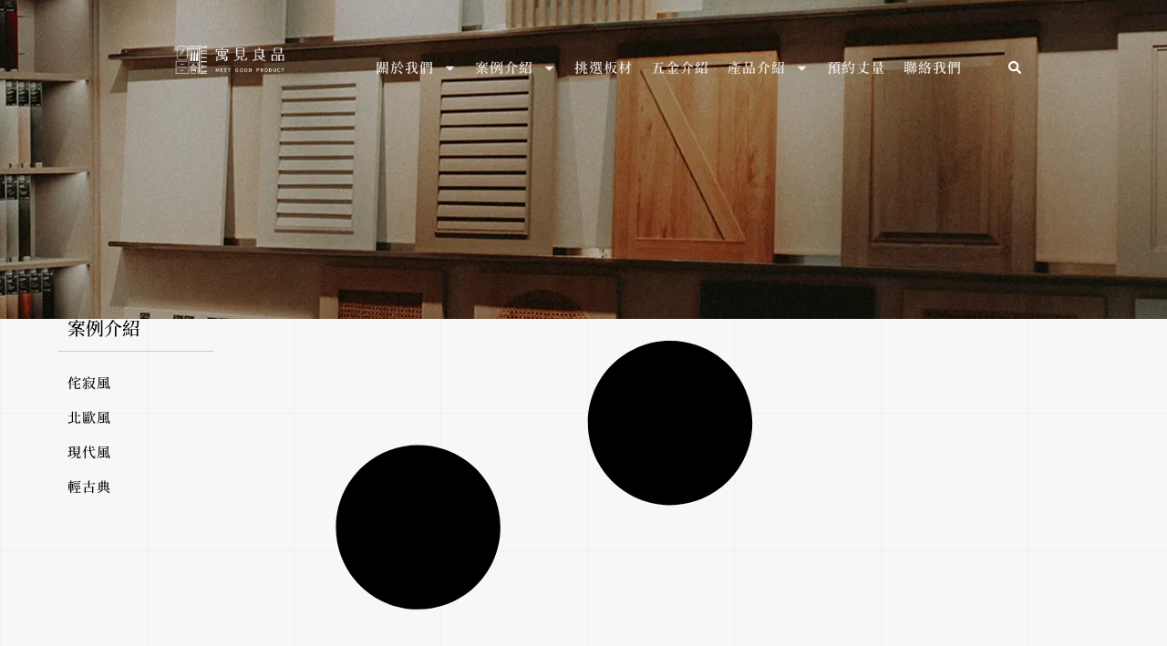

--- FILE ---
content_type: text/css
request_url: https://www.yujian-goods.com/wp-content/uploads/elementor/css/post-54.css?ver=1769043675
body_size: 2160
content:
.elementor-widget-container .eael-protected-content-message{font-family:var( --e-global-typography-secondary-font-family ), Sans-serif;font-weight:var( --e-global-typography-secondary-font-weight );}.elementor-widget-container .protected-content-error-msg{font-family:var( --e-global-typography-secondary-font-family ), Sans-serif;font-weight:var( --e-global-typography-secondary-font-weight );}.elementor-54 .elementor-element.elementor-element-2010763{--display:flex;--flex-direction:row;--container-widget-width:calc( ( 1 - var( --container-widget-flex-grow ) ) * 100% );--container-widget-height:100%;--container-widget-flex-grow:1;--container-widget-align-self:stretch;--flex-wrap-mobile:wrap;--justify-content:center;--align-items:center;--gap:0px 0px;--row-gap:0px;--column-gap:0px;--z-index:111;}.elementor-54 .elementor-element.elementor-element-2010763::before, .elementor-54 .elementor-element.elementor-element-2010763 > .elementor-background-video-container::before, .elementor-54 .elementor-element.elementor-element-2010763 > .e-con-inner > .elementor-background-video-container::before, .elementor-54 .elementor-element.elementor-element-2010763 > .elementor-background-slideshow::before, .elementor-54 .elementor-element.elementor-element-2010763 > .e-con-inner > .elementor-background-slideshow::before, .elementor-54 .elementor-element.elementor-element-2010763 > .elementor-motion-effects-container > .elementor-motion-effects-layer::before{--background-overlay:'';}.elementor-54 .elementor-element.elementor-element-dd7a40a{--display:flex;--justify-content:center;--align-items:flex-start;--container-widget-width:calc( ( 1 - var( --container-widget-flex-grow ) ) * 100% );}.elementor-widget-image .eael-protected-content-message{font-family:var( --e-global-typography-secondary-font-family ), Sans-serif;font-weight:var( --e-global-typography-secondary-font-weight );}.elementor-widget-image .protected-content-error-msg{font-family:var( --e-global-typography-secondary-font-family ), Sans-serif;font-weight:var( --e-global-typography-secondary-font-weight );}.elementor-widget-image .widget-image-caption{color:var( --e-global-color-text );font-family:var( --e-global-typography-text-font-family ), Sans-serif;font-weight:var( --e-global-typography-text-font-weight );}.elementor-54 .elementor-element.elementor-element-f213e14{width:auto;max-width:auto;padding:0px 0px 0px 0px;}.elementor-54 .elementor-element.elementor-element-f213e14 img{width:170px;max-width:150px;}.elementor-54 .elementor-element.elementor-element-6691fdd{--display:flex;--flex-direction:row;--container-widget-width:calc( ( 1 - var( --container-widget-flex-grow ) ) * 100% );--container-widget-height:100%;--container-widget-flex-grow:1;--container-widget-align-self:stretch;--flex-wrap-mobile:wrap;--justify-content:flex-end;--align-items:center;}.elementor-widget-nav-menu .eael-protected-content-message{font-family:var( --e-global-typography-secondary-font-family ), Sans-serif;font-weight:var( --e-global-typography-secondary-font-weight );}.elementor-widget-nav-menu .protected-content-error-msg{font-family:var( --e-global-typography-secondary-font-family ), Sans-serif;font-weight:var( --e-global-typography-secondary-font-weight );}.elementor-widget-nav-menu .elementor-nav-menu .elementor-item{font-family:var( --e-global-typography-primary-font-family ), Sans-serif;font-weight:var( --e-global-typography-primary-font-weight );}.elementor-widget-nav-menu .elementor-nav-menu--main .elementor-item{color:var( --e-global-color-text );fill:var( --e-global-color-text );}.elementor-widget-nav-menu .elementor-nav-menu--main .elementor-item:hover,
					.elementor-widget-nav-menu .elementor-nav-menu--main .elementor-item.elementor-item-active,
					.elementor-widget-nav-menu .elementor-nav-menu--main .elementor-item.highlighted,
					.elementor-widget-nav-menu .elementor-nav-menu--main .elementor-item:focus{color:var( --e-global-color-accent );fill:var( --e-global-color-accent );}.elementor-widget-nav-menu .elementor-nav-menu--main:not(.e--pointer-framed) .elementor-item:before,
					.elementor-widget-nav-menu .elementor-nav-menu--main:not(.e--pointer-framed) .elementor-item:after{background-color:var( --e-global-color-accent );}.elementor-widget-nav-menu .e--pointer-framed .elementor-item:before,
					.elementor-widget-nav-menu .e--pointer-framed .elementor-item:after{border-color:var( --e-global-color-accent );}.elementor-widget-nav-menu{--e-nav-menu-divider-color:var( --e-global-color-text );}.elementor-widget-nav-menu .elementor-nav-menu--dropdown .elementor-item, .elementor-widget-nav-menu .elementor-nav-menu--dropdown  .elementor-sub-item{font-family:var( --e-global-typography-accent-font-family ), Sans-serif;font-weight:var( --e-global-typography-accent-font-weight );}.elementor-54 .elementor-element.elementor-element-ef40f4f{width:auto;max-width:auto;margin:0px 30px calc(var(--kit-widget-spacing, 0px) + 0px) 0px;align-self:center;}.elementor-54 .elementor-element.elementor-element-ef40f4f .elementor-menu-toggle{margin:0 auto;background-color:#02010100;}.elementor-54 .elementor-element.elementor-element-ef40f4f .elementor-nav-menu .elementor-item{font-family:"Noto Serif TC", Sans-serif;font-size:15px;font-weight:600;line-height:1.5em;letter-spacing:1px;}.elementor-54 .elementor-element.elementor-element-ef40f4f .elementor-nav-menu--main .elementor-item{color:#FFFFFFD9;fill:#FFFFFFD9;}.elementor-54 .elementor-element.elementor-element-ef40f4f .elementor-nav-menu--main .elementor-item:hover,
					.elementor-54 .elementor-element.elementor-element-ef40f4f .elementor-nav-menu--main .elementor-item.elementor-item-active,
					.elementor-54 .elementor-element.elementor-element-ef40f4f .elementor-nav-menu--main .elementor-item.highlighted,
					.elementor-54 .elementor-element.elementor-element-ef40f4f .elementor-nav-menu--main .elementor-item:focus{color:#FFFFFF;fill:#FFFFFF;}.elementor-54 .elementor-element.elementor-element-ef40f4f .elementor-nav-menu--dropdown a, .elementor-54 .elementor-element.elementor-element-ef40f4f .elementor-menu-toggle{color:#FFFFFF;fill:#FFFFFF;}.elementor-54 .elementor-element.elementor-element-ef40f4f .elementor-nav-menu--dropdown{background-color:#B18650;}.elementor-54 .elementor-element.elementor-element-ef40f4f .elementor-nav-menu--dropdown a:hover,
					.elementor-54 .elementor-element.elementor-element-ef40f4f .elementor-nav-menu--dropdown a:focus,
					.elementor-54 .elementor-element.elementor-element-ef40f4f .elementor-nav-menu--dropdown a.elementor-item-active,
					.elementor-54 .elementor-element.elementor-element-ef40f4f .elementor-nav-menu--dropdown a.highlighted,
					.elementor-54 .elementor-element.elementor-element-ef40f4f .elementor-menu-toggle:hover,
					.elementor-54 .elementor-element.elementor-element-ef40f4f .elementor-menu-toggle:focus{color:#FFFFFF;}.elementor-54 .elementor-element.elementor-element-ef40f4f .elementor-nav-menu--dropdown a:hover,
					.elementor-54 .elementor-element.elementor-element-ef40f4f .elementor-nav-menu--dropdown a:focus,
					.elementor-54 .elementor-element.elementor-element-ef40f4f .elementor-nav-menu--dropdown a.elementor-item-active,
					.elementor-54 .elementor-element.elementor-element-ef40f4f .elementor-nav-menu--dropdown a.highlighted{background-color:#78582F;}.elementor-54 .elementor-element.elementor-element-ef40f4f .elementor-nav-menu--dropdown a.elementor-item-active{color:#FFFFFF;background-color:#B18650;}.elementor-54 .elementor-element.elementor-element-ef40f4f .elementor-nav-menu--dropdown .elementor-item, .elementor-54 .elementor-element.elementor-element-ef40f4f .elementor-nav-menu--dropdown  .elementor-sub-item{font-family:"Noto Serif TC", Sans-serif;font-size:15px;font-weight:500;letter-spacing:1px;}.elementor-54 .elementor-element.elementor-element-ef40f4f .elementor-nav-menu--dropdown a{padding-top:15px;padding-bottom:15px;}.elementor-54 .elementor-element.elementor-element-ef40f4f div.elementor-menu-toggle{color:#DAD0BC;}.elementor-54 .elementor-element.elementor-element-ef40f4f div.elementor-menu-toggle svg{fill:#DAD0BC;}.elementor-widget-search-form .eael-protected-content-message{font-family:var( --e-global-typography-secondary-font-family ), Sans-serif;font-weight:var( --e-global-typography-secondary-font-weight );}.elementor-widget-search-form .protected-content-error-msg{font-family:var( --e-global-typography-secondary-font-family ), Sans-serif;font-weight:var( --e-global-typography-secondary-font-weight );}.elementor-widget-search-form input[type="search"].elementor-search-form__input{font-family:var( --e-global-typography-text-font-family ), Sans-serif;font-weight:var( --e-global-typography-text-font-weight );}.elementor-widget-search-form .elementor-search-form__input,
					.elementor-widget-search-form .elementor-search-form__icon,
					.elementor-widget-search-form .elementor-lightbox .dialog-lightbox-close-button,
					.elementor-widget-search-form .elementor-lightbox .dialog-lightbox-close-button:hover,
					.elementor-widget-search-form.elementor-search-form--skin-full_screen input[type="search"].elementor-search-form__input{color:var( --e-global-color-text );fill:var( --e-global-color-text );}.elementor-widget-search-form .elementor-search-form__submit{font-family:var( --e-global-typography-text-font-family ), Sans-serif;font-weight:var( --e-global-typography-text-font-weight );background-color:var( --e-global-color-secondary );}.elementor-54 .elementor-element.elementor-element-b732b27{width:auto;max-width:auto;align-self:center;}.elementor-54 .elementor-element.elementor-element-b732b27 .elementor-search-form__toggle{--e-search-form-toggle-size:35px;--e-search-form-toggle-color:#FFFFFF;--e-search-form-toggle-icon-size:calc(40em / 100);}.elementor-54 .elementor-element.elementor-element-b732b27 input[type="search"].elementor-search-form__input{font-family:"Noto Serif TC", Sans-serif;font-size:30px;font-weight:400;}.elementor-54 .elementor-element.elementor-element-b732b27:not(.elementor-search-form--skin-full_screen) .elementor-search-form__container{border-radius:3px;}.elementor-54 .elementor-element.elementor-element-b732b27.elementor-search-form--skin-full_screen input[type="search"].elementor-search-form__input{border-radius:3px;}.elementor-54 .elementor-element.elementor-element-2efc6ad{--display:flex;--flex-direction:column;--container-widget-width:100%;--container-widget-height:initial;--container-widget-flex-grow:0;--container-widget-align-self:initial;--flex-wrap-mobile:wrap;--margin-top:0px;--margin-bottom:0px;--margin-left:0px;--margin-right:0px;--padding-top:0px;--padding-bottom:0px;--padding-left:0px;--padding-right:0px;}.elementor-54 .elementor-element.elementor-element-2ef3ffa img{width:100%;}.elementor-54 .elementor-element.elementor-element-b899415{margin:10px 0px calc(var(--kit-widget-spacing, 0px) + 10px) 0px;}.elementor-54 .elementor-element.elementor-element-b899415 img{width:100%;}.elementor-54 .elementor-element.elementor-element-0a4787f img{width:100%;}.elementor-54 .elementor-element.elementor-element-5d814af{--display:flex;--flex-direction:column;--container-widget-width:100%;--container-widget-height:initial;--container-widget-flex-grow:0;--container-widget-align-self:initial;--flex-wrap-mobile:wrap;--margin-top:0px;--margin-bottom:0px;--margin-left:0px;--margin-right:0px;--padding-top:0px;--padding-bottom:0px;--padding-left:0px;--padding-right:0px;}.elementor-widget-heading .eael-protected-content-message{font-family:var( --e-global-typography-secondary-font-family ), Sans-serif;font-weight:var( --e-global-typography-secondary-font-weight );}.elementor-widget-heading .protected-content-error-msg{font-family:var( --e-global-typography-secondary-font-family ), Sans-serif;font-weight:var( --e-global-typography-secondary-font-weight );}.elementor-widget-heading .elementor-heading-title{font-family:var( --e-global-typography-primary-font-family ), Sans-serif;font-weight:var( --e-global-typography-primary-font-weight );color:var( --e-global-color-primary );}.elementor-54 .elementor-element.elementor-element-281ff50{background-color:#1066FF;}.elementor-54 .elementor-element.elementor-element-281ff50 .elementor-heading-title{color:#FFFFFF;}.elementor-54 .elementor-element.elementor-element-0137b90 .elementor-heading-title{color:#FFFFFF;}.elementor-54 .elementor-element.elementor-element-d3d083c{background-color:#00B900;}.elementor-54 .elementor-element.elementor-element-d3d083c .elementor-heading-title{color:#FFFFFF;}.elementor-theme-builder-content-area{height:400px;}.elementor-location-header:before, .elementor-location-footer:before{content:"";display:table;clear:both;}@media(min-width:551px){.elementor-54 .elementor-element.elementor-element-dd7a40a{--width:300px;}.elementor-54 .elementor-element.elementor-element-6691fdd{--width:calc(100% - 300px);}}@media(max-width:1440px) and (min-width:551px){.elementor-54 .elementor-element.elementor-element-dd7a40a{--width:300px;}.elementor-54 .elementor-element.elementor-element-6691fdd{--width:calc(100% - 300px);}}@media(max-width:1199px) and (min-width:551px){.elementor-54 .elementor-element.elementor-element-dd7a40a{--width:20%;}.elementor-54 .elementor-element.elementor-element-6691fdd{--width:80%;}}@media(max-width:767px) and (min-width:551px){.elementor-54 .elementor-element.elementor-element-dd7a40a{--width:150px;}.elementor-54 .elementor-element.elementor-element-6691fdd{--width:calc(100% - 150px);}}@media(max-width:1440px){.elementor-54 .elementor-element.elementor-element-2010763{--padding-top:0px;--padding-bottom:0px;--padding-left:50px;--padding-right:50px;}.elementor-54 .elementor-element.elementor-element-dd7a40a{--justify-content:center;--gap:0px 0px;--row-gap:0px;--column-gap:0px;}.elementor-54 .elementor-element.elementor-element-f213e14{margin:0px 0px calc(var(--kit-widget-spacing, 0px) + 0px) 0px;padding:0px 0px 0px 0px;}.elementor-54 .elementor-element.elementor-element-f213e14 img{width:120px;}.elementor-54 .elementor-element.elementor-element-6691fdd{--flex-direction:row;--container-widget-width:calc( ( 1 - var( --container-widget-flex-grow ) ) * 100% );--container-widget-height:100%;--container-widget-flex-grow:1;--container-widget-align-self:stretch;--flex-wrap-mobile:wrap;--justify-content:flex-end;--align-items:center;--gap:0px 0px;--row-gap:0px;--column-gap:0px;}.elementor-54 .elementor-element.elementor-element-ef40f4f .elementor-nav-menu--main .elementor-item{padding-left:10px;padding-right:10px;}}@media(max-width:1199px){.elementor-54 .elementor-element.elementor-element-2010763{--padding-top:0px;--padding-bottom:0px;--padding-left:50px;--padding-right:50px;}.elementor-54 .elementor-element.elementor-element-dd7a40a{--gap:0px 0px;--row-gap:0px;--column-gap:0px;}.elementor-54 .elementor-element.elementor-element-f213e14 img{width:120px;}.elementor-54 .elementor-element.elementor-element-6691fdd{--gap:0px 0px;--row-gap:0px;--column-gap:0px;}.elementor-54 .elementor-element.elementor-element-ef40f4f .elementor-nav-menu .elementor-item{font-size:14px;}}@media(max-width:991px){.elementor-54 .elementor-element.elementor-element-6691fdd{--justify-content:flex-end;--align-items:center;--container-widget-width:calc( ( 1 - var( --container-widget-flex-grow ) ) * 100% );--gap:0px 0px;--row-gap:0px;--column-gap:0px;}.elementor-54 .elementor-element.elementor-element-ef40f4f .elementor-menu-toggle{border-width:0px;border-radius:0px;}.elementor-54 .elementor-element.elementor-element-b732b27{z-index:1111;}.elementor-54 .elementor-element.elementor-element-2efc6ad{--flex-direction:column;--container-widget-width:100%;--container-widget-height:initial;--container-widget-flex-grow:0;--container-widget-align-self:initial;--flex-wrap-mobile:wrap;}.elementor-54 .elementor-element.elementor-element-5d814af{--flex-direction:row;--container-widget-width:calc( ( 1 - var( --container-widget-flex-grow ) ) * 100% );--container-widget-height:100%;--container-widget-flex-grow:1;--container-widget-align-self:stretch;--flex-wrap-mobile:wrap;--justify-content:center;--align-items:center;--z-index:1111;}.elementor-54 .elementor-element.elementor-element-281ff50{width:var( --container-widget-width, calc(100%/3) );max-width:calc(100%/3);padding:15px 20px 15px 20px;--container-widget-width:calc(100%/3);--container-widget-flex-grow:0;text-align:center;}.elementor-54 .elementor-element.elementor-element-0137b90{width:var( --container-widget-width, calc(100%/3) );max-width:calc(100%/3);padding:15px 20px 15px 20px;--container-widget-width:calc(100%/3);--container-widget-flex-grow:0;text-align:center;}.elementor-54 .elementor-element.elementor-element-d3d083c{width:var( --container-widget-width, calc(100%/3) );max-width:calc(100%/3);padding:15px 20px 15px 20px;--container-widget-width:calc(100%/3);--container-widget-flex-grow:0;text-align:center;}}@media(max-width:767px){.elementor-54 .elementor-element.elementor-element-2010763{--padding-top:0px;--padding-bottom:0px;--padding-left:0px;--padding-right:0px;}.elementor-54 .elementor-element.elementor-element-6691fdd{--align-items:flex-end;--container-widget-width:calc( ( 1 - var( --container-widget-flex-grow ) ) * 100% );}}@media(max-width:550px){.elementor-54 .elementor-element.elementor-element-2010763{--min-height:65px;--padding-top:0px;--padding-bottom:0px;--padding-left:15px;--padding-right:15px;}.elementor-54 .elementor-element.elementor-element-dd7a40a{--width:30%;}.elementor-54 .elementor-element.elementor-element-f213e14 img{width:100px;}.elementor-54 .elementor-element.elementor-element-6691fdd{--width:70%;}}/* Start custom CSS for container, class: .elementor-element-2efc6ad */.social_block{
    width:50px;
    position: fixed;
    bottom:150px;
    right:30px;
    z-index: 11;
}/* End custom CSS */
/* Start custom CSS for heading, class: .elementor-element-0137b90 */.pad_ig{
background: radial-gradient(circle at 30% 107%, #fdf497 0%, #fdf497 5%, #fd5949 45%,#d6249f 60%,#285AEB 90%);
background-image: linear-gradient(135deg, #4929b5 0%, #C92596 65%, #F7882E 94%);
}/* End custom CSS */
/* Start custom CSS for container, class: .elementor-element-5d814af */.social_block{
    width:50px;
    position: fixed;
    bottom:150px;
    right:30px;
    z-index: 11;
}/* End custom CSS */

--- FILE ---
content_type: text/css
request_url: https://www.yujian-goods.com/wp-content/uploads/elementor/css/post-167.css?ver=1769044137
body_size: 1395
content:
.elementor-widget-container .eael-protected-content-message{font-family:var( --e-global-typography-secondary-font-family ), Sans-serif;font-weight:var( --e-global-typography-secondary-font-weight );}.elementor-widget-container .protected-content-error-msg{font-family:var( --e-global-typography-secondary-font-family ), Sans-serif;font-weight:var( --e-global-typography-secondary-font-weight );}.elementor-167 .elementor-element.elementor-element-519e409{--display:flex;--flex-direction:column;--container-widget-width:100%;--container-widget-height:initial;--container-widget-flex-grow:0;--container-widget-align-self:initial;--flex-wrap-mobile:wrap;--margin-top:100px;--margin-bottom:0px;--margin-left:0px;--margin-right:0px;--padding-top:2%;--padding-bottom:0%;--padding-left:10%;--padding-right:10%;}.elementor-167 .elementor-element.elementor-element-519e409:not(.elementor-motion-effects-element-type-background), .elementor-167 .elementor-element.elementor-element-519e409 > .elementor-motion-effects-container > .elementor-motion-effects-layer{background-color:#B18650;}.elementor-widget-icon-list .eael-protected-content-message{font-family:var( --e-global-typography-secondary-font-family ), Sans-serif;font-weight:var( --e-global-typography-secondary-font-weight );}.elementor-widget-icon-list .protected-content-error-msg{font-family:var( --e-global-typography-secondary-font-family ), Sans-serif;font-weight:var( --e-global-typography-secondary-font-weight );}.elementor-widget-icon-list .elementor-icon-list-item:not(:last-child):after{border-color:var( --e-global-color-text );}.elementor-widget-icon-list .elementor-icon-list-icon i{color:var( --e-global-color-primary );}.elementor-widget-icon-list .elementor-icon-list-icon svg{fill:var( --e-global-color-primary );}.elementor-widget-icon-list .elementor-icon-list-item > .elementor-icon-list-text, .elementor-widget-icon-list .elementor-icon-list-item > a{font-family:var( --e-global-typography-text-font-family ), Sans-serif;font-weight:var( --e-global-typography-text-font-weight );}.elementor-widget-icon-list .elementor-icon-list-text{color:var( --e-global-color-secondary );}.elementor-167 .elementor-element.elementor-element-e5681c6{padding:0px 20px 0px 20px;--e-icon-list-icon-size:14px;--icon-vertical-offset:0px;}.elementor-167 .elementor-element.elementor-element-e5681c6 .elementor-icon-list-items:not(.elementor-inline-items) .elementor-icon-list-item:not(:last-child){padding-block-end:calc(30px/2);}.elementor-167 .elementor-element.elementor-element-e5681c6 .elementor-icon-list-items:not(.elementor-inline-items) .elementor-icon-list-item:not(:first-child){margin-block-start:calc(30px/2);}.elementor-167 .elementor-element.elementor-element-e5681c6 .elementor-icon-list-items.elementor-inline-items .elementor-icon-list-item{margin-inline:calc(30px/2);}.elementor-167 .elementor-element.elementor-element-e5681c6 .elementor-icon-list-items.elementor-inline-items{margin-inline:calc(-30px/2);}.elementor-167 .elementor-element.elementor-element-e5681c6 .elementor-icon-list-items.elementor-inline-items .elementor-icon-list-item:after{inset-inline-end:calc(-30px/2);}.elementor-167 .elementor-element.elementor-element-e5681c6 .elementor-icon-list-item:not(:last-child):after{content:"";border-color:#ddd;}.elementor-167 .elementor-element.elementor-element-e5681c6 .elementor-icon-list-items:not(.elementor-inline-items) .elementor-icon-list-item:not(:last-child):after{border-block-start-style:solid;border-block-start-width:1px;}.elementor-167 .elementor-element.elementor-element-e5681c6 .elementor-icon-list-items.elementor-inline-items .elementor-icon-list-item:not(:last-child):after{border-inline-start-style:solid;}.elementor-167 .elementor-element.elementor-element-e5681c6 .elementor-inline-items .elementor-icon-list-item:not(:last-child):after{border-inline-start-width:1px;}.elementor-167 .elementor-element.elementor-element-e5681c6 .elementor-icon-list-icon i{transition:color 0.3s;}.elementor-167 .elementor-element.elementor-element-e5681c6 .elementor-icon-list-icon svg{transition:fill 0.3s;}.elementor-167 .elementor-element.elementor-element-e5681c6 .elementor-icon-list-item > .elementor-icon-list-text, .elementor-167 .elementor-element.elementor-element-e5681c6 .elementor-icon-list-item > a{font-family:"Noto Serif TC", Sans-serif;font-size:15px;font-weight:400;}.elementor-167 .elementor-element.elementor-element-e5681c6 .elementor-icon-list-text{color:#FFFFFF;transition:color 0.3s;}.elementor-167 .elementor-element.elementor-element-d854872{padding:0px 20px 0px 20px;--e-icon-list-icon-size:14px;--icon-vertical-offset:0px;}.elementor-167 .elementor-element.elementor-element-d854872 .elementor-icon-list-items:not(.elementor-inline-items) .elementor-icon-list-item:not(:last-child){padding-block-end:calc(30px/2);}.elementor-167 .elementor-element.elementor-element-d854872 .elementor-icon-list-items:not(.elementor-inline-items) .elementor-icon-list-item:not(:first-child){margin-block-start:calc(30px/2);}.elementor-167 .elementor-element.elementor-element-d854872 .elementor-icon-list-items.elementor-inline-items .elementor-icon-list-item{margin-inline:calc(30px/2);}.elementor-167 .elementor-element.elementor-element-d854872 .elementor-icon-list-items.elementor-inline-items{margin-inline:calc(-30px/2);}.elementor-167 .elementor-element.elementor-element-d854872 .elementor-icon-list-items.elementor-inline-items .elementor-icon-list-item:after{inset-inline-end:calc(-30px/2);}.elementor-167 .elementor-element.elementor-element-d854872 .elementor-icon-list-icon i{transition:color 0.3s;}.elementor-167 .elementor-element.elementor-element-d854872 .elementor-icon-list-icon svg{transition:fill 0.3s;}.elementor-167 .elementor-element.elementor-element-d854872 .elementor-icon-list-item > .elementor-icon-list-text, .elementor-167 .elementor-element.elementor-element-d854872 .elementor-icon-list-item > a{font-family:"Noto Serif TC", Sans-serif;font-size:15px;font-weight:400;}.elementor-167 .elementor-element.elementor-element-d854872 .elementor-icon-list-text{color:#FFFFFF;transition:color 0.3s;}.elementor-widget-divider{--divider-color:var( --e-global-color-secondary );}.elementor-widget-divider .eael-protected-content-message{font-family:var( --e-global-typography-secondary-font-family ), Sans-serif;font-weight:var( --e-global-typography-secondary-font-weight );}.elementor-widget-divider .protected-content-error-msg{font-family:var( --e-global-typography-secondary-font-family ), Sans-serif;font-weight:var( --e-global-typography-secondary-font-weight );}.elementor-widget-divider .elementor-divider__text{color:var( --e-global-color-secondary );font-family:var( --e-global-typography-secondary-font-family ), Sans-serif;font-weight:var( --e-global-typography-secondary-font-weight );}.elementor-widget-divider.elementor-view-stacked .elementor-icon{background-color:var( --e-global-color-secondary );}.elementor-widget-divider.elementor-view-framed .elementor-icon, .elementor-widget-divider.elementor-view-default .elementor-icon{color:var( --e-global-color-secondary );border-color:var( --e-global-color-secondary );}.elementor-widget-divider.elementor-view-framed .elementor-icon, .elementor-widget-divider.elementor-view-default .elementor-icon svg{fill:var( --e-global-color-secondary );}.elementor-167 .elementor-element.elementor-element-ab6db6c{--divider-border-style:solid;--divider-color:#FFFFFF42;--divider-border-width:1px;}.elementor-167 .elementor-element.elementor-element-ab6db6c .elementor-divider-separator{width:100%;}.elementor-167 .elementor-element.elementor-element-ab6db6c .elementor-divider{padding-block-start:15px;padding-block-end:15px;}.elementor-167 .elementor-element.elementor-element-73a5ecd0{--display:flex;--flex-direction:row;--container-widget-width:calc( ( 1 - var( --container-widget-flex-grow ) ) * 100% );--container-widget-height:100%;--container-widget-flex-grow:1;--container-widget-align-self:stretch;--flex-wrap-mobile:wrap;--justify-content:center;--align-items:center;--padding-top:1%;--padding-bottom:1%;--padding-left:10%;--padding-right:10%;}.elementor-167 .elementor-element.elementor-element-73a5ecd0:not(.elementor-motion-effects-element-type-background), .elementor-167 .elementor-element.elementor-element-73a5ecd0 > .elementor-motion-effects-container > .elementor-motion-effects-layer{background-color:#B18650;}.elementor-widget-heading .eael-protected-content-message{font-family:var( --e-global-typography-secondary-font-family ), Sans-serif;font-weight:var( --e-global-typography-secondary-font-weight );}.elementor-widget-heading .protected-content-error-msg{font-family:var( --e-global-typography-secondary-font-family ), Sans-serif;font-weight:var( --e-global-typography-secondary-font-weight );}.elementor-widget-heading .elementor-heading-title{font-family:var( --e-global-typography-primary-font-family ), Sans-serif;font-weight:var( --e-global-typography-primary-font-weight );color:var( --e-global-color-primary );}.elementor-167 .elementor-element.elementor-element-10fbb49{margin:0px 24px calc(var(--kit-widget-spacing, 0px) + 0px) 0px;}.elementor-167 .elementor-element.elementor-element-10fbb49 .elementor-heading-title{font-family:"Noto Serif TC", Sans-serif;font-size:12px;font-weight:400;color:#FFFFFF;}.elementor-167 .elementor-element.elementor-element-1280645e .elementor-heading-title{font-family:"Noto Serif TC", Sans-serif;font-size:12px;font-weight:400;color:#FFFFFF;}.elementor-theme-builder-content-area{height:400px;}.elementor-location-header:before, .elementor-location-footer:before{content:"";display:table;clear:both;}@media(max-width:1440px){.elementor-167 .elementor-element.elementor-element-519e409{--padding-top:2%;--padding-bottom:0%;--padding-left:5%;--padding-right:5%;}}@media(max-width:991px){.elementor-167 .elementor-element.elementor-element-519e409{--padding-top:5%;--padding-bottom:0%;--padding-left:5%;--padding-right:5%;}.elementor-167 .elementor-element.elementor-element-d854872 .elementor-icon-list-items:not(.elementor-inline-items) .elementor-icon-list-item:not(:last-child){padding-block-end:calc(5px/2);}.elementor-167 .elementor-element.elementor-element-d854872 .elementor-icon-list-items:not(.elementor-inline-items) .elementor-icon-list-item:not(:first-child){margin-block-start:calc(5px/2);}.elementor-167 .elementor-element.elementor-element-d854872 .elementor-icon-list-items.elementor-inline-items .elementor-icon-list-item{margin-inline:calc(5px/2);}.elementor-167 .elementor-element.elementor-element-d854872 .elementor-icon-list-items.elementor-inline-items{margin-inline:calc(-5px/2);}.elementor-167 .elementor-element.elementor-element-d854872 .elementor-icon-list-items.elementor-inline-items .elementor-icon-list-item:after{inset-inline-end:calc(-5px/2);}.elementor-167 .elementor-element.elementor-element-73a5ecd0{--margin-top:0px;--margin-bottom:45px;--margin-left:0px;--margin-right:0px;}}@media(max-width:767px){.elementor-167 .elementor-element.elementor-element-d854872{padding:0px 0px 0px 0px;}.elementor-167 .elementor-element.elementor-element-d854872 .elementor-icon-list-item > .elementor-icon-list-text, .elementor-167 .elementor-element.elementor-element-d854872 .elementor-icon-list-item > a{font-size:14px;}.elementor-167 .elementor-element.elementor-element-73a5ecd0{--margin-top:0px;--margin-bottom:42px;--margin-left:0px;--margin-right:0px;--padding-top:10px;--padding-bottom:015px;--padding-left:15px;--padding-right:15px;}}@media(max-width:550px){.elementor-167 .elementor-element.elementor-element-519e409{--padding-top:8%;--padding-bottom:0%;--padding-left:5%;--padding-right:5%;}.elementor-167 .elementor-element.elementor-element-d854872{padding:0px 0px 0px 0px;}.elementor-167 .elementor-element.elementor-element-1280645e{margin:5px 0px calc(var(--kit-widget-spacing, 0px) + 0px) 0px;}}

--- FILE ---
content_type: text/css
request_url: https://www.yujian-goods.com/wp-content/uploads/elementor/css/post-188.css?ver=1769045303
body_size: 2086
content:
.elementor-widget-container .eael-protected-content-message{font-family:var( --e-global-typography-secondary-font-family ), Sans-serif;font-weight:var( --e-global-typography-secondary-font-weight );}.elementor-widget-container .protected-content-error-msg{font-family:var( --e-global-typography-secondary-font-family ), Sans-serif;font-weight:var( --e-global-typography-secondary-font-weight );}.elementor-188 .elementor-element.elementor-element-a9c19eb{--display:flex;--min-height:500px;--flex-direction:row;--container-widget-width:calc( ( 1 - var( --container-widget-flex-grow ) ) * 100% );--container-widget-height:100%;--container-widget-flex-grow:1;--container-widget-align-self:stretch;--flex-wrap-mobile:wrap;--align-items:stretch;--gap:0px 0px;--row-gap:0px;--column-gap:0px;--overflow:hidden;--overlay-opacity:0.33;}.elementor-188 .elementor-element.elementor-element-a9c19eb:not(.elementor-motion-effects-element-type-background), .elementor-188 .elementor-element.elementor-element-a9c19eb > .elementor-motion-effects-container > .elementor-motion-effects-layer{background-image:url("https://i0.wp.com/www.yujian-goods.com/wp-content/uploads/2023/07/inner_banner-1.jpg?fit=2048%2C600&ssl=1");background-position:center right;background-repeat:no-repeat;background-size:auto;}.elementor-188 .elementor-element.elementor-element-a9c19eb::before, .elementor-188 .elementor-element.elementor-element-a9c19eb > .elementor-background-video-container::before, .elementor-188 .elementor-element.elementor-element-a9c19eb > .e-con-inner > .elementor-background-video-container::before, .elementor-188 .elementor-element.elementor-element-a9c19eb > .elementor-background-slideshow::before, .elementor-188 .elementor-element.elementor-element-a9c19eb > .e-con-inner > .elementor-background-slideshow::before, .elementor-188 .elementor-element.elementor-element-a9c19eb > .elementor-motion-effects-container > .elementor-motion-effects-layer::before{background-color:#000000;--background-overlay:'';}.elementor-188 .elementor-element.elementor-element-4be38d4{--display:flex;--justify-content:flex-end;--gap:0px 0px;--row-gap:0px;--column-gap:0px;--padding-top:0px;--padding-bottom:0px;--padding-left:15px;--padding-right:15px;}.elementor-widget-theme-archive-title .eael-protected-content-message{font-family:var( --e-global-typography-secondary-font-family ), Sans-serif;font-weight:var( --e-global-typography-secondary-font-weight );}.elementor-widget-theme-archive-title .protected-content-error-msg{font-family:var( --e-global-typography-secondary-font-family ), Sans-serif;font-weight:var( --e-global-typography-secondary-font-weight );}.elementor-widget-theme-archive-title .elementor-heading-title{font-family:var( --e-global-typography-primary-font-family ), Sans-serif;font-weight:var( --e-global-typography-primary-font-weight );color:var( --e-global-color-primary );}.elementor-188 .elementor-element.elementor-element-b16532a{padding:0px 0px 100px 0px;text-align:center;}.elementor-188 .elementor-element.elementor-element-b16532a .elementor-heading-title{font-family:"Noto Serif TC", Sans-serif;font-size:50px;font-weight:500;line-height:1.5em;letter-spacing:1px;color:#FFFFFF;}.elementor-188 .elementor-element.elementor-element-748e429{--display:flex;--flex-direction:row;--container-widget-width:calc( ( 1 - var( --container-widget-flex-grow ) ) * 100% );--container-widget-height:100%;--container-widget-flex-grow:1;--container-widget-align-self:stretch;--flex-wrap-mobile:wrap;--align-items:stretch;--gap:0px 0px;--row-gap:0px;--column-gap:0px;}.elementor-188 .elementor-element.elementor-element-942866a{--display:flex;--gap:0px 0px;--row-gap:0px;--column-gap:0px;}.elementor-widget-spacer .eael-protected-content-message{font-family:var( --e-global-typography-secondary-font-family ), Sans-serif;font-weight:var( --e-global-typography-secondary-font-weight );}.elementor-widget-spacer .protected-content-error-msg{font-family:var( --e-global-typography-secondary-font-family ), Sans-serif;font-weight:var( --e-global-typography-secondary-font-weight );}.elementor-188 .elementor-element.elementor-element-d5e7aa6{--spacer-size:100px;}.elementor-188 .elementor-element.elementor-element-4a66038{--display:flex;--flex-direction:row;--container-widget-width:calc( ( 1 - var( --container-widget-flex-grow ) ) * 100% );--container-widget-height:100%;--container-widget-flex-grow:1;--container-widget-align-self:stretch;--flex-wrap-mobile:wrap;--align-items:stretch;--gap:0px 0px;--row-gap:0px;--column-gap:0px;--padding-top:0%;--padding-bottom:0%;--padding-left:10%;--padding-right:10%;}.elementor-188 .elementor-element.elementor-element-c375a11{--display:flex;--gap:0px 0px;--row-gap:0px;--column-gap:0px;}.elementor-widget-heading .eael-protected-content-message{font-family:var( --e-global-typography-secondary-font-family ), Sans-serif;font-weight:var( --e-global-typography-secondary-font-weight );}.elementor-widget-heading .protected-content-error-msg{font-family:var( --e-global-typography-secondary-font-family ), Sans-serif;font-weight:var( --e-global-typography-secondary-font-weight );}.elementor-widget-heading .elementor-heading-title{font-family:var( --e-global-typography-primary-font-family ), Sans-serif;font-weight:var( --e-global-typography-primary-font-weight );color:var( --e-global-color-primary );}.elementor-188 .elementor-element.elementor-element-1d290fe{margin:0px 10px calc(var(--kit-widget-spacing, 0px) + 0px) 10px;}.elementor-188 .elementor-element.elementor-element-1d290fe .elementor-heading-title{font-family:"Noto Serif TC", Sans-serif;font-size:20px;font-weight:500;color:#000000;}.elementor-widget-nav-menu .eael-protected-content-message{font-family:var( --e-global-typography-secondary-font-family ), Sans-serif;font-weight:var( --e-global-typography-secondary-font-weight );}.elementor-widget-nav-menu .protected-content-error-msg{font-family:var( --e-global-typography-secondary-font-family ), Sans-serif;font-weight:var( --e-global-typography-secondary-font-weight );}.elementor-widget-nav-menu .elementor-nav-menu .elementor-item{font-family:var( --e-global-typography-primary-font-family ), Sans-serif;font-weight:var( --e-global-typography-primary-font-weight );}.elementor-widget-nav-menu .elementor-nav-menu--main .elementor-item{color:var( --e-global-color-text );fill:var( --e-global-color-text );}.elementor-widget-nav-menu .elementor-nav-menu--main .elementor-item:hover,
					.elementor-widget-nav-menu .elementor-nav-menu--main .elementor-item.elementor-item-active,
					.elementor-widget-nav-menu .elementor-nav-menu--main .elementor-item.highlighted,
					.elementor-widget-nav-menu .elementor-nav-menu--main .elementor-item:focus{color:var( --e-global-color-accent );fill:var( --e-global-color-accent );}.elementor-widget-nav-menu .elementor-nav-menu--main:not(.e--pointer-framed) .elementor-item:before,
					.elementor-widget-nav-menu .elementor-nav-menu--main:not(.e--pointer-framed) .elementor-item:after{background-color:var( --e-global-color-accent );}.elementor-widget-nav-menu .e--pointer-framed .elementor-item:before,
					.elementor-widget-nav-menu .e--pointer-framed .elementor-item:after{border-color:var( --e-global-color-accent );}.elementor-widget-nav-menu{--e-nav-menu-divider-color:var( --e-global-color-text );}.elementor-widget-nav-menu .elementor-nav-menu--dropdown .elementor-item, .elementor-widget-nav-menu .elementor-nav-menu--dropdown  .elementor-sub-item{font-family:var( --e-global-typography-accent-font-family ), Sans-serif;font-weight:var( --e-global-typography-accent-font-weight );}.elementor-188 .elementor-element.elementor-element-cf6824e .elementor-nav-menu .elementor-item{font-family:"Noto Serif TC", Sans-serif;font-size:15px;font-weight:500;}.elementor-188 .elementor-element.elementor-element-cf6824e .elementor-nav-menu--main .elementor-item{color:#000000;fill:#000000;padding-left:0px;padding-right:0px;padding-top:4px;padding-bottom:4px;}.elementor-188 .elementor-element.elementor-element-cf6824e .elementor-nav-menu--main .elementor-item:hover,
					.elementor-188 .elementor-element.elementor-element-cf6824e .elementor-nav-menu--main .elementor-item.elementor-item-active,
					.elementor-188 .elementor-element.elementor-element-cf6824e .elementor-nav-menu--main .elementor-item.highlighted,
					.elementor-188 .elementor-element.elementor-element-cf6824e .elementor-nav-menu--main .elementor-item:focus{color:#B18650;fill:#B18650;}.elementor-188 .elementor-element.elementor-element-cf6824e .elementor-nav-menu--main .elementor-item.elementor-item-active{color:#B18650;}.elementor-188 .elementor-element.elementor-element-05cf7d8{--display:flex;--gap:0px 0px;--row-gap:0px;--column-gap:0px;--margin-top:0px;--margin-bottom:0px;--margin-left:50px;--margin-right:0px;}.elementor-widget-archive-posts .elementor-button{background-color:var( --e-global-color-accent );font-family:var( --e-global-typography-accent-font-family ), Sans-serif;font-weight:var( --e-global-typography-accent-font-weight );}.elementor-widget-archive-posts .eael-protected-content-message{font-family:var( --e-global-typography-secondary-font-family ), Sans-serif;font-weight:var( --e-global-typography-secondary-font-weight );}.elementor-widget-archive-posts .protected-content-error-msg{font-family:var( --e-global-typography-secondary-font-family ), Sans-serif;font-weight:var( --e-global-typography-secondary-font-weight );}.elementor-widget-archive-posts .elementor-post__title, .elementor-widget-archive-posts .elementor-post__title a{color:var( --e-global-color-secondary );font-family:var( --e-global-typography-primary-font-family ), Sans-serif;font-weight:var( --e-global-typography-primary-font-weight );}.elementor-widget-archive-posts .elementor-post__meta-data{font-family:var( --e-global-typography-secondary-font-family ), Sans-serif;font-weight:var( --e-global-typography-secondary-font-weight );}.elementor-widget-archive-posts .elementor-post__excerpt p{font-family:var( --e-global-typography-text-font-family ), Sans-serif;font-weight:var( --e-global-typography-text-font-weight );}.elementor-widget-archive-posts .elementor-post__read-more{color:var( --e-global-color-accent );}.elementor-widget-archive-posts a.elementor-post__read-more{font-family:var( --e-global-typography-accent-font-family ), Sans-serif;font-weight:var( --e-global-typography-accent-font-weight );}.elementor-widget-archive-posts .elementor-post__card .elementor-post__badge{background-color:var( --e-global-color-accent );font-family:var( --e-global-typography-accent-font-family ), Sans-serif;font-weight:var( --e-global-typography-accent-font-weight );}.elementor-widget-archive-posts .elementor-pagination{font-family:var( --e-global-typography-secondary-font-family ), Sans-serif;font-weight:var( --e-global-typography-secondary-font-weight );}.elementor-widget-archive-posts .e-load-more-message{font-family:var( --e-global-typography-secondary-font-family ), Sans-serif;font-weight:var( --e-global-typography-secondary-font-weight );}.elementor-widget-archive-posts .elementor-posts-nothing-found{color:var( --e-global-color-text );font-family:var( --e-global-typography-text-font-family ), Sans-serif;font-weight:var( --e-global-typography-text-font-weight );}.elementor-188 .elementor-element.elementor-element-d42b7f1{--grid-row-gap:100px;margin:0px 0px calc(var(--kit-widget-spacing, 0px) + 0px) 0px;--grid-column-gap:30px;}.elementor-188 .elementor-element.elementor-element-d42b7f1 .elementor-post__thumbnail__link{width:100%;}.elementor-188 .elementor-element.elementor-element-d42b7f1 .elementor-post__meta-data span + span:before{content:"•";}.elementor-188 .elementor-element.elementor-element-d42b7f1 .elementor-post__card{background-color:#02010100;border-width:0px;border-radius:0px;}.elementor-188 .elementor-element.elementor-element-d42b7f1 .elementor-post__text{margin-top:0px;}.elementor-188 .elementor-element.elementor-element-d42b7f1 .elementor-post__title, .elementor-188 .elementor-element.elementor-element-d42b7f1 .elementor-post__title a{color:#333333;font-family:"Noto Serif TC", Sans-serif;font-size:18px;font-weight:500;line-height:1.8em;letter-spacing:1px;}.elementor-188 .elementor-element.elementor-element-d42b7f1 .elementor-post__title{-webkit-text-stroke-width:0px;stroke-width:0px;-webkit-text-stroke-color:#000;stroke:#000;margin-bottom:10px;}.elementor-188 .elementor-element.elementor-element-d42b7f1 .elementor-post__excerpt p{color:#7F7F7F;font-family:"Noto Serif TC", Sans-serif;font-size:14px;font-weight:400;line-height:1.5em;letter-spacing:1px;}.elementor-188 .elementor-element.elementor-element-d42b7f1 .elementor-post__excerpt{margin-bottom:0px;}.elementor-188 .elementor-element.elementor-element-d42b7f1 .elementor-posts-nothing-found{color:rgba(0,206,27,0);}.elementor-188 .elementor-element.elementor-element-0095d02{--display:flex;--flex-direction:row;--container-widget-width:calc( ( 1 - var( --container-widget-flex-grow ) ) * 100% );--container-widget-height:100%;--container-widget-flex-grow:1;--container-widget-align-self:stretch;--flex-wrap-mobile:wrap;--align-items:stretch;--gap:0px 0px;--row-gap:0px;--column-gap:0px;}.elementor-188 .elementor-element.elementor-element-fca8f60{--display:flex;--gap:0px 0px;--row-gap:0px;--column-gap:0px;}.elementor-188 .elementor-element.elementor-element-fbc8940{--spacer-size:200px;}@media(min-width:551px){.elementor-188 .elementor-element.elementor-element-c375a11{--width:15%;}.elementor-188 .elementor-element.elementor-element-05cf7d8{--width:85%;}}@media(max-width:991px) and (min-width:551px){.elementor-188 .elementor-element.elementor-element-c375a11{--width:23%;}.elementor-188 .elementor-element.elementor-element-05cf7d8{--width:77%;}}@media(max-width:767px) and (min-width:551px){.elementor-188 .elementor-element.elementor-element-c375a11{--width:22%;}.elementor-188 .elementor-element.elementor-element-05cf7d8{--width:76%;}}@media(max-width:1440px){.elementor-188 .elementor-element.elementor-element-a9c19eb{--min-height:350px;}.elementor-188 .elementor-element.elementor-element-b16532a{padding:50px 50px 50px 50px;}.elementor-188 .elementor-element.elementor-element-748e429{--padding-top:0%;--padding-bottom:0%;--padding-left:5%;--padding-right:5%;}.elementor-188 .elementor-element.elementor-element-4a66038{--padding-top:0%;--padding-bottom:0%;--padding-left:5%;--padding-right:5%;}.elementor-188 .elementor-element.elementor-element-c375a11{--gap:0px 0px;--row-gap:0px;--column-gap:0px;}.elementor-188 .elementor-element.elementor-element-05cf7d8{--gap:0px 0px;--row-gap:0px;--column-gap:0px;--margin-top:0px;--margin-bottom:0px;--margin-left:20px;--margin-right:0px;}}@media(max-width:1199px){.elementor-188 .elementor-element.elementor-element-a9c19eb{--min-height:300px;}.elementor-188 .elementor-element.elementor-element-05cf7d8{--margin-top:0px;--margin-bottom:0px;--margin-left:30px;--margin-right:0px;}}@media(max-width:991px){.elementor-188 .elementor-element.elementor-element-b16532a{padding:0px 0px 50px 0px;}.elementor-188 .elementor-element.elementor-element-b16532a .elementor-heading-title{font-size:40px;}.elementor-188 .elementor-element.elementor-element-c375a11{--gap:0px 0px;--row-gap:0px;--column-gap:0px;--padding-top:0px;--padding-bottom:0px;--padding-left:0px;--padding-right:0px;}.elementor-188 .elementor-element.elementor-element-1d290fe .elementor-heading-title{font-size:18px;}.elementor-188 .elementor-element.elementor-element-05cf7d8{--gap:0px 0px;--row-gap:0px;--column-gap:0px;--margin-top:0px;--margin-bottom:0px;--margin-left:20px;--margin-right:0px;--padding-top:0px;--padding-bottom:0px;--padding-left:0px;--padding-right:0px;}.elementor-188 .elementor-element.elementor-element-d42b7f1{--grid-row-gap:50px;}}@media(max-width:767px){.elementor-188 .elementor-element.elementor-element-d5e7aa6{--spacer-size:50px;}.elementor-188 .elementor-element.elementor-element-4a66038{--flex-direction:row;--container-widget-width:initial;--container-widget-height:100%;--container-widget-flex-grow:1;--container-widget-align-self:stretch;--flex-wrap-mobile:wrap;}.elementor-188 .elementor-element.elementor-element-05cf7d8{--margin-top:0px;--margin-bottom:0px;--margin-left:0px;--margin-right:0px;}.elementor-188 .elementor-element.elementor-element-d42b7f1{--grid-column-gap:10px;}.elementor-188 .elementor-element.elementor-element-d42b7f1 .elementor-post__title, .elementor-188 .elementor-element.elementor-element-d42b7f1 .elementor-post__title a{font-size:16px;}.elementor-188 .elementor-element.elementor-element-fbc8940{--spacer-size:100px;}}@media(max-width:550px){.elementor-188 .elementor-element.elementor-element-a9c19eb{--min-height:250px;}.elementor-188 .elementor-element.elementor-element-b16532a{padding:0px 0px 30px 0px;}.elementor-188 .elementor-element.elementor-element-b16532a .elementor-heading-title{font-size:35px;}.elementor-188 .elementor-element.elementor-element-c375a11{--margin-top:0px;--margin-bottom:20px;--margin-left:0px;--margin-right:0px;}.elementor-188 .elementor-element.elementor-element-1d290fe .elementor-heading-title{font-size:20px;}.elementor-188 .elementor-element.elementor-element-cf6824e .elementor-nav-menu .elementor-item{font-size:14px;}.elementor-188 .elementor-element.elementor-element-cf6824e .elementor-nav-menu--main .elementor-item{padding-left:0px;padding-right:0px;padding-top:4px;padding-bottom:4px;}.elementor-188 .elementor-element.elementor-element-cf6824e{--e-nav-menu-horizontal-menu-item-margin:calc( 0px / 2 );}.elementor-188 .elementor-element.elementor-element-cf6824e .elementor-nav-menu--main:not(.elementor-nav-menu--layout-horizontal) .elementor-nav-menu > li:not(:last-child){margin-bottom:0px;}.elementor-188 .elementor-element.elementor-element-d42b7f1 .elementor-posts-container .elementor-post__thumbnail{padding-bottom:calc( 0.5 * 100% );}.elementor-188 .elementor-element.elementor-element-d42b7f1:after{content:"0.5";}.elementor-188 .elementor-element.elementor-element-d42b7f1 .elementor-post__thumbnail__link{width:100%;}.elementor-188 .elementor-element.elementor-element-fbc8940{--spacer-size:100px;}}